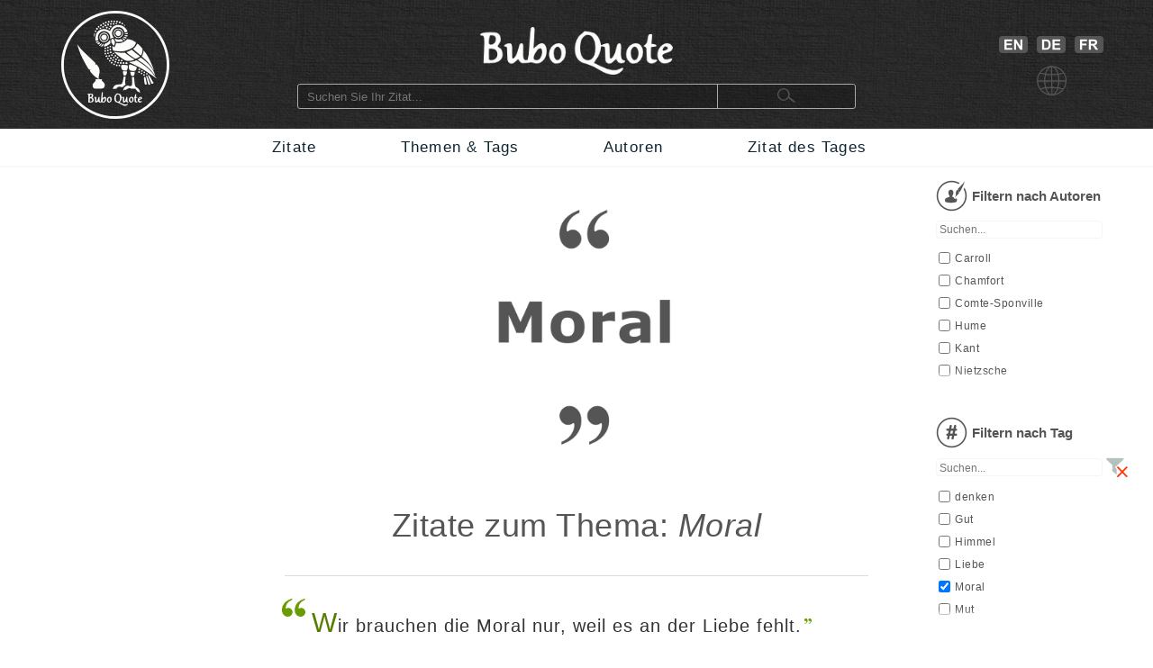

--- FILE ---
content_type: text/html; charset=utf-8
request_url: https://www.buboquote.com/de/zitate/tag/137-moral
body_size: 7566
content:
<!DOCTYPE html>
<html lang="de">
	<head>
        <title>Zitate zum Thema: Moral</title>
                  
		
<meta http-equiv="Content-Type" content="text/html;charset=utf-8" />
<base href="https://www.buboquote.com">

<link rel="preload" href="./images/grey_background.webp" as="image">
<link href="css/styles_all_0004.min.css" rel="stylesheet">
<link href="css/styles_icons.css" rel="stylesheet">

<link rel="apple-touch-icon" sizes="180x180" href="/apple-touch-icon.png">
<link rel="icon" type="image/png" sizes="32x32" href="/favicon-32x32.png">
<link rel="icon" type="image/png" sizes="16x16" href="/favicon-16x16.png">
<link rel="manifest" href="/site.webmanifest">
<link rel="mask-icon" href="/safari-pinned-tab.svg" color="#5bbad5">
<meta name="msapplication-TileColor" content="#ffc40d">
<meta name="theme-color" content="#ffffff">
		
		<link rel="image_src" href="https://www.buboquote.com/images/logo_share.png" />
		
		<link rel="canonical" href="https://www.buboquote.com/de/zitate/tag/137-moral" />
		<link rel="alternate" hreflang="de" href="https://www.buboquote.com/de/zitate/tag/137-moral" />
<link rel="alternate" hreflang="en" href="https://www.buboquote.com/en/quotes/tag/137-morality" />
<link rel="alternate" hreflang="fr" href="https://www.buboquote.com/fr/citations/mot-cle/137-morale" />
		<link rel="alternate" hreflang="x-default" href="https://www.buboquote.com/en/quotes/tag/137-morality" />
		
		<meta property="og:title" content="Zitate zum Thema: Moral" />
		<meta property="og:type"  content="article" />
		<meta property="og:description" content="Zitate zum Thema: Moral. Finden Sie die besten Sprueche, Aphorismen und Zitate zum Thema: Moral" />
		<meta property="og:image" content="https://www.buboquote.com/images/logo_share.png"/>
		<meta property="og:url" content="https://www.buboquote.com/de/zitate/tag/137-moral"/>
		<meta property="og:locale" content="de_DE"><meta property="og:locale:alternate" content="en_GB"><meta property="og:locale:alternate" content="fr_FR">		
        <meta name="description" content="Zitate zum Thema: Moral. Finden Sie die besten Sprueche, Aphorismen und Zitate zum Thema: Moral">
        <meta name="keywords" content="Zitat, Maxime, Aphorismus, Sprichwort, Moral, Übersetzung, Englisch, Französisch, Deutsch">
        <meta name="viewport" content="width=device-width, initial-scale=1.0">
        
        <script async src="script/TextHighlight.min.js"></script>
		<script async src="script/List.js"></script>
        
		<script>  
            history.replaceState(null, null, "https://www.buboquote.com/de/zitate/tag/137-moral");
        </script> 
 
	</head>	

	<body  >

        <script>
  (function(i,s,o,g,r,a,m){i['GoogleAnalyticsObject']=r;i[r]=i[r]||function(){
  (i[r].q=i[r].q||[]).push(arguments)},i[r].l=1*new Date();a=s.createElement(o),
  m=s.getElementsByTagName(o)[0];a.async=1;a.src=g;m.parentNode.insertBefore(a,m)
  })(window,document,'script','https://www.google-analytics.com/analytics.js','ga');

  ga('create', 'UA-80776616-1', 'auto');
  ga('set', 'anonymizeIp', true);
  ga('send', 'pageview');

</script>
        <!-- HEADER  -->
		<div class="header" style="background-image: url(./images/grey_background.webp); background-repeat:repeat; background-size: 400px 400px;">		
	<div class="container" style="min-height:143px;">
		<!-- COLUMN1  -->
		<div class="col1" >
			<a href="https://www.buboquote.com/de/index?clear_all_filters=1"><img src="images/logo.png" height="120" width="120" style="margin-top:12px; display: block; margin-left: auto; margin-right: auto; "  alt="Home" title="Home"></a>
		</div><!-- END COLUMN1  -->
		
		<!-- COLUMN2  -->
		<div class="col2">
			 	
			<img src="images/logo_text.png" alt="logo" height="53" width="214" style="margin-top: 30px; margin-bottom: 10px;display: block; margin-left: auto; margin-right: auto;">
			<form class="main_search"  action="https://www.buboquote.com/de/index" method="post">
				<input class="main_search" type="search"  placeholder="Suchen Sie Ihr Zitat... " name="search_value" required>
				<button type="submit" style="height:26px;font-size:12px;"> <img class="glass_icon" src="./images/small_glass.webp" width="20" height="16" style="" alt="Suchen..."> </button>
			</form>
			
		</div><!-- END COLUMN2  -->
		
		<!-- COLUMN3  -->
		<div class="col3" id="hc3" style="min-height:30px;">
			
			   
			<div style=" margin-top: 30px; display: flex; justify-content: center;">

				<a href="https://www.buboquote.com/en/quotes/tag/137-morality"><img width="32" height ="19" style=" margin: 10px 5px 0px 10px;" title="Englisch" alt="Englisch" src="images/icon_flag_gb.png"></a>
				<a href="https://www.buboquote.com/de/zitate/tag/137-moral"><img width="32" height ="19" style=" margin: 10px 5px 0px 5px;" title="Deutsch" alt="Deutsch" src="images/icon_flag_de.png"></a>
				<a href="https://www.buboquote.com/fr/citations/mot-cle/137-morale"><img width="32" height ="19" style=" margin: 10px 5px 0px 5px;" title="Französisch" alt="Französisch"  src="images/icon_flag_fr.png"></a>
			</div>
			<div style=" margin-top: 10px; display: flex; justify-content: center;">
				<img width="33" height ="33" title="Sprache" alt="Sprache" style="margin-left:5px" src="images/change_languages.png">
			</div>
		</div><!-- END COLUMN3  -->
	</div>
</div>                
        <!-- NAVBAR + HAM-NAVBAR -->
		
        <!-- NAVBAR -->
		<div class="nav-bar">
			<div class="container">
				<ul class="nav">
					<li><a href="https://www.buboquote.com/de/index?clear_all_filters=1" > Zitate </a></li>
					<li><a href="https://www.buboquote.com/de/suche-nach-tag">Themen & Tags </a></li>
                    <li><a href="https://www.buboquote.com/de/suche-nach-autor"> Autoren </a></li>
					<li><a href="https://www.buboquote.com/de/zitat-des-tages"> Zitat des Tages </a></li>
				</ul>
			</div>
		</div>

        <!-- NAVBAR -->
<link href="css/ham-nav_0001.css" rel="stylesheet">
<nav class="sticky">
    <div class="mobile_navbar">
        <div class="mobile_container nav-container">
            <input class="checkbox" type="checkbox" name="m" id="ham-menu" />
            <div class="h-lines">
                <span class="line line1"></span>
                <span class="line line2"></span>
                <span class="line line3"></span>
            </div>
            <div class="quote_link"><a href="https://www.buboquote.com/de/index?clear_all_filters=1">Zitate</a>
            </div>
            
        <div class="menu_icon_container">
            <a href="https://www.buboquote.com/de/suche-nach-tag">
                <img src="./images/icon_tag_small.webp" width="33" height="33" style="float:left;padding-top: 11px;padding-left: 7px;padding-right: 7px;" alt="Tag">
            </a>
            <a href="https://www.buboquote.com/de/suche-nach-autor">
                <img src="./images/icon_author_small.webp" width="33" height="33" style="float:left;padding-top: 11px;padding-left: 7px;padding-right: 7px;" alt="Autor">
            </a>
        </div>
            <div class="menu-items">
            <ul class="nav-list">
                <li><a href="https://www.buboquote.com/de/index?clear_all_filters=1">Zitate</a></li>

                <li><a href="https://www.buboquote.com/de/suche-nach-tag">Themen & Tags</a></li>
                <li><a href="https://www.buboquote.com/de/suche-nach-autor">Autoren</a></li>
                <li><a href="https://www.buboquote.com/de/zitat-des-tages">Zitat des Tages</a></li>
                <li><a href="https://www.buboquote.com/de/zitat-des-tages-abonnieren">Abonnieren</a></li>
                <li>
                <a href="https://www.buboquote.com/en/quotes/tag/137-morality"><img width="32" height ="19" style=" margin: 10px 5px 0px 10px;" title="Englisch" alt="Englisch" src="images/icon_flag_gb.png"></a>
                <a href="https://www.buboquote.com/de/zitate/tag/137-moral"><img width="32" height ="19" style=" margin: 10px 5px 0px 5px;" title="Deutsch" alt="Deutsch" src="images/icon_flag_de.png"></a>
				<a href="https://www.buboquote.com/fr/citations/mot-cle/137-morale"><img width="32" height ="19" style=" margin: 10px 5px 0px 5px;" title="Französisch" alt="Französisch"  src="images/icon_flag_fr.png"></a>
            </li>

            <li style="font-size:0.8rem;">
                <a class="small-links" href="https://www.buboquote.com/de/ueber-uns">Über uns</a><br>
                <a class="small-links" href="https://www.buboquote.com/de/kontakt">Kontakt</a><br>
                <a class="small-links" href="https://www.buboquote.com/de/abmelden">Abmelden</a>
            </li>

                <li>
                <hr>
                <form class="nav_search"  action="https://www.buboquote.com/de/index" method="post">
                <input class="nav_search" type="search"  placeholder="Suchen Sie Ihr Zitat... " name="search_value" required>
				<button type="submit" style="height:26px;font-size:12px;"> <img class="glass_icon" src="./images/small_glass.webp" width="20" height="16" style="" alt="Suchen...">  </button>
			    </form>
                </li>
</ul>
            </div>
        </div>
    </div>
</nav> 
 
        
        
        <!-- CONTENT  -->
		<div class="content">
			<div class="container">
				
                <!-- COLUMN1  -->
                <div class="col1">
					

														
					
					
                            

                    
                                        
                                    
                    
				</div><!-- END COLUMN1  -->
                
                <!-- COLUMN2 -->
				<div class="col2" id="textHighlightArea">


<img src="images/tag_images/zitate-zum-thema-moral.jpg" class="quote_image1" alt="Zitate zum Thema: Moral" title="Zitate zum Thema: Moral"><br><br><br>                                                     
                
                <h1 class="page-header text-center" style="margin-bottom: 5px; color: #555;">Zitate zum Thema: <i>Moral</i></h1>      			

                   
                    <br>

                     <!--  OUTPUT QUOTES  -->
                    <hr class="sep"/><br><div style="margin-left:30px;margin-top:0px;"><div class="openQuote"></div><span class="quote_text"><a href="https://www.buboquote.com/de/zitat/5026-comte-sponville-wir-brauchen-die-moral-nur-weil-es-an-der-liebe-fehlt" class="class_quote_link"><q><span class="initial">W</span>ir brauchen die Moral nur, weil es an der Liebe fehlt.</q></a></span><br><span class="author"><a href="https://www.buboquote.com/de/autor/197-comte-sponville" class="class_author_link">André Comte-Sponville</a>&nbsp;/&nbsp;<div class="icon_small globus"></div></span></div><ul class="tags_simple"><li><a href="https://www.buboquote.com/de/zitate/tag/2-liebe" >Liebe</a></li><li><a href="https://www.buboquote.com/de/zitate/tag/137-moral" >Moral</a></li></ul><div style="display:table;width:100%;float: right;padding-top:20px; padding-bottom:10px;">
        <div style="display:table-row;width:100%;">
           <div style="display:table-cell;width:6%;">
           </div>  
            <div style="display:table-cell;width:89%;">
            <div style="width:105px;margin: 0 auto;display:flex;">
		
            <a target="_blank" title="Teilen auf Facebook" href="https://www.facebook.com/sharer/sharer.php?u=https://www.buboquote.com/de/zitat/5026-comte-sponville-wir-brauchen-die-moral-nur-weil-es-an-der-liebe-fehlt"><div class="icon_share fb"></div></a>
            <a target="_blank" title="per E-Mail teilen" href="mailto:?subject=Zitat&amp;body=https://www.buboquote.com/de/zitat/5026-comte-sponville-wir-brauchen-die-moral-nur-weil-es-an-der-liebe-fehlt"><div class="icon_share mailto"></div></a>
            <a target="_blank" title="Teilen auf LinkedIn" href="https://www.linkedin.com/shareArticle?mini=true&url=https://www.buboquote.com/de/zitat/5026-comte-sponville-wir-brauchen-die-moral-nur-weil-es-an-der-liebe-fehlt&title=&summary=&source="><div class="icon_share lnkdn"></div></a></div>
                        
</div> 
                
<div style="display:table-cell;width:5%;">
                </div>  
                </div>
                </div><br><br><br><a href="https://www.buboquote.com/de/zitat/5026-comte-sponville-wir-brauchen-die-moral-nur-weil-es-an-der-liebe-fehlt"><img src="./images/quote_images/comte-sponville-wir-brauchen-die-moral-nur-weil-es-an-der-liebe-fehlt.jpg" class="quote_image1" loading="lazy" alt="Wir brauchen die Moral nur, weil es an der Liebe fehlt." title="Zitat von André Comte-Sponville - Wir brauchen die Moral nur"></a><br><br><a href="https://www.buboquote.com/de/zitat/5026-comte-sponville-wir-brauchen-die-moral-nur-weil-es-an-der-liebe-fehlt" title="Zitat ansehen"><div class="arrow1"></div></a><br><hr class="sep"/><br><div style="margin-left:30px;margin-top:0px;"><div class="openQuote"></div><span class="quote_text"><a href="https://www.buboquote.com/de/zitat/7540-kant-zwei-dinge-erfullen-das-gemut-mit-immer-neuer-und-zunehmender-bewunderung-und-ehrfurcht" class="class_quote_link"><q><span class="initial">Z</span>wei Dinge erfüllen das Gemüt mit immer neuer und zunehmender Bewunderung und Ehrfurcht, je öfter und anhaltender sich das Nachdenken damit beschäftigt: Der bestirnte Himmel über mir und das moralische Gesetz in mir.</q></a></span><br><span class="author"><a href="https://www.buboquote.com/de/autor/10-kant" class="class_author_link">Immanuel Kant</a> - <a href="https://www.buboquote.com/de/autor/10-kant?&amp;source_id%5B%5D=432" class="class_author_link">Kritik der praktischen Vernunft</a>&nbsp;/&nbsp;<div class="icon_small globus"></div></span></div><ul class="tags_simple"><li><a href="https://www.buboquote.com/de/zitate/tag/19-himmel" >Himmel</a></li><li><a href="https://www.buboquote.com/de/zitate/tag/137-moral" >Moral</a></li><li><a href="https://www.buboquote.com/de/zitate/tag/24-sternen" >Sternen</a></li></ul><div style="display:table;width:100%;float: right;padding-top:20px; padding-bottom:10px;">
        <div style="display:table-row;width:100%;">
           <div style="display:table-cell;width:6%;">
           </div>  
            <div style="display:table-cell;width:89%;">
            <div style="width:105px;margin: 0 auto;display:flex;">
		
            <a target="_blank" title="Teilen auf Facebook" href="https://www.facebook.com/sharer/sharer.php?u=https://www.buboquote.com/de/zitat/7540-kant-zwei-dinge-erfullen-das-gemut-mit-immer-neuer-und-zunehmender-bewunderung-und-ehrfurcht"><div class="icon_share fb"></div></a>
            <a target="_blank" title="per E-Mail teilen" href="mailto:?subject=Zitat&amp;body=https://www.buboquote.com/de/zitat/7540-kant-zwei-dinge-erfullen-das-gemut-mit-immer-neuer-und-zunehmender-bewunderung-und-ehrfurcht"><div class="icon_share mailto"></div></a>
            <a target="_blank" title="Teilen auf LinkedIn" href="https://www.linkedin.com/shareArticle?mini=true&url=https://www.buboquote.com/de/zitat/7540-kant-zwei-dinge-erfullen-das-gemut-mit-immer-neuer-und-zunehmender-bewunderung-und-ehrfurcht&title=&summary=&source="><div class="icon_share lnkdn"></div></a></div>
                        
</div> 
                
<div style="display:table-cell;width:5%;">
                </div>  
                </div>
                </div><br><br><br><a href="https://www.buboquote.com/de/zitat/7540-kant-zwei-dinge-erfullen-das-gemut-mit-immer-neuer-und-zunehmender-bewunderung-und-ehrfurcht" title="Zitat ansehen"><div class="arrow1"></div></a><br><hr class="sep"/><br><div style="margin-left:30px;margin-top:0px;"><div class="openQuote"></div><span class="quote_text"><a href="https://www.buboquote.com/de/zitat/16599-chamfort-geniesen-und-geniesen-lassen-ohne-sich-oder-noch-sonst-jemandem-zu-schaden-das-ist-denke" class="class_quote_link"><q><span class="initial">G</span>enießen und genießen lassen, ohne sich oder noch sonst jemandem zu schaden – das ist, denke ich, die ganze Moral.</q></a></span><br><span class="author"><a href="https://www.buboquote.com/de/autor/107-chamfort" class="class_author_link">Nicolas Chamfort</a> - <a href="https://www.buboquote.com/de/autor/107-chamfort?&amp;source_id%5B%5D=72" class="class_author_link">Maximes et pensées</a>&nbsp;/&nbsp;<div class="icon_small globus"></div></span></div><ul class="tags_simple"><li><a href="https://www.buboquote.com/de/zitate/tag/137-moral" >Moral</a></li></ul><div style="display:table;width:100%;float: right;padding-top:20px; padding-bottom:10px;">
        <div style="display:table-row;width:100%;">
           <div style="display:table-cell;width:6%;">
           </div>  
            <div style="display:table-cell;width:89%;">
            <div style="width:105px;margin: 0 auto;display:flex;">
		
            <a target="_blank" title="Teilen auf Facebook" href="https://www.facebook.com/sharer/sharer.php?u=https://www.buboquote.com/de/zitat/16599-chamfort-geniesen-und-geniesen-lassen-ohne-sich-oder-noch-sonst-jemandem-zu-schaden-das-ist-denke"><div class="icon_share fb"></div></a>
            <a target="_blank" title="per E-Mail teilen" href="mailto:?subject=Zitat&amp;body=https://www.buboquote.com/de/zitat/16599-chamfort-geniesen-und-geniesen-lassen-ohne-sich-oder-noch-sonst-jemandem-zu-schaden-das-ist-denke"><div class="icon_share mailto"></div></a>
            <a target="_blank" title="Teilen auf LinkedIn" href="https://www.linkedin.com/shareArticle?mini=true&url=https://www.buboquote.com/de/zitat/16599-chamfort-geniesen-und-geniesen-lassen-ohne-sich-oder-noch-sonst-jemandem-zu-schaden-das-ist-denke&title=&summary=&source="><div class="icon_share lnkdn"></div></a></div>
                        
</div> 
                
<div style="display:table-cell;width:5%;">
                </div>  
                </div>
                </div><br><br><br><a href="https://www.buboquote.com/de/zitat/16599-chamfort-geniesen-und-geniesen-lassen-ohne-sich-oder-noch-sonst-jemandem-zu-schaden-das-ist-denke" title="Zitat ansehen"><div class="arrow1"></div></a><br><hr class="sep"/><br><div style="margin-left:30px;margin-top:0px;"><div class="openQuote"></div><span class="quote_text"><a href="https://www.buboquote.com/de/zitat/3499-pascal-unsere-ganze-wurde-besteht-demnach-in-der-fahigkeit-zu-denken-von-da-aus-mussen-wir-gehen" class="class_quote_link"><q><span class="initial">U</span>nsere ganze Würde besteht demnach in der Fähigkeit zu denken. Von da aus müssen wir gehen und nicht von Raum und Zeit, die wir doch niemals ausfüllen könnten. Arbeiten wir also daran, richtig zu denken: Das ist das Prinzip der Moral.</q></a></span><br><span class="author"><a href="https://www.buboquote.com/de/autor/6-pascal" class="class_author_link">Blaise Pascal</a> - <a href="https://www.buboquote.com/de/autor/6-pascal?&amp;source_id%5B%5D=6" class="class_author_link">Pensées</a>&nbsp;/&nbsp;<div class="icon_small globus"></div></span></div><ul class="tags_simple"><li><a href="https://www.buboquote.com/de/zitate/tag/22-denken" >denken</a></li><li><a href="https://www.buboquote.com/de/zitate/tag/137-moral" >Moral</a></li><li><a href="./de/index?source_id%5B%5D=checked&amp;author_id%5B%5D=checked&amp;tag_id%5B%5D=268&amp;search_value=" >Prinzip</a></li><li><a href="https://www.buboquote.com/de/zitate/tag/179-raum" >Raum</a></li><li><a href="https://www.buboquote.com/de/zitate/tag/201-wuerde" >Würde</a></li><li><a href="https://www.buboquote.com/de/zitate/tag/44-zeit" >Zeit</a></li></ul><div style="display:table;width:100%;float: right;padding-top:20px; padding-bottom:10px;">
        <div style="display:table-row;width:100%;">
           <div style="display:table-cell;width:6%;">
           </div>  
            <div style="display:table-cell;width:89%;">
            <div style="width:105px;margin: 0 auto;display:flex;">
		
            <a target="_blank" title="Teilen auf Facebook" href="https://www.facebook.com/sharer/sharer.php?u=https://www.buboquote.com/de/zitat/3499-pascal-unsere-ganze-wurde-besteht-demnach-in-der-fahigkeit-zu-denken-von-da-aus-mussen-wir-gehen"><div class="icon_share fb"></div></a>
            <a target="_blank" title="per E-Mail teilen" href="mailto:?subject=Zitat&amp;body=https://www.buboquote.com/de/zitat/3499-pascal-unsere-ganze-wurde-besteht-demnach-in-der-fahigkeit-zu-denken-von-da-aus-mussen-wir-gehen"><div class="icon_share mailto"></div></a>
            <a target="_blank" title="Teilen auf LinkedIn" href="https://www.linkedin.com/shareArticle?mini=true&url=https://www.buboquote.com/de/zitat/3499-pascal-unsere-ganze-wurde-besteht-demnach-in-der-fahigkeit-zu-denken-von-da-aus-mussen-wir-gehen&title=&summary=&source="><div class="icon_share lnkdn"></div></a></div>
                        
</div> 
                
<div style="display:table-cell;width:5%;">
                </div>  
                </div>
                </div><br><br><br><a href="https://www.buboquote.com/de/zitat/3499-pascal-unsere-ganze-wurde-besteht-demnach-in-der-fahigkeit-zu-denken-von-da-aus-mussen-wir-gehen" title="Zitat ansehen"><div class="arrow1"></div></a><br><hr class="sep"/><br><div style="margin-left:30px;margin-top:0px;"><div class="openQuote"></div><span class="quote_text"><a href="https://www.buboquote.com/de/zitat/47-carroll-alles-hat-eine-moral-wenn-man-sie-nur-finden-kann" class="class_quote_link"><q><span class="initial">A</span>lles hat eine Moral, wenn man sie nur finden kann.</q></a></span><br><span class="author"><a href="https://www.buboquote.com/de/autor/12-carroll" class="class_author_link">Lewis Carroll</a> - <a href="https://www.buboquote.com/de/autor/12-carroll?&amp;source_id%5B%5D=15" class="class_author_link">Alice im Wunderland</a>&nbsp;/&nbsp;<div class="icon_small globus"></div></span></div><ul class="tags_simple"><li><a href="https://www.buboquote.com/de/zitate/tag/137-moral" >Moral</a></li></ul><div style="display:table;width:100%;float: right;padding-top:20px; padding-bottom:10px;">
        <div style="display:table-row;width:100%;">
           <div style="display:table-cell;width:6%;">
           </div>  
            <div style="display:table-cell;width:89%;">
            <div style="width:105px;margin: 0 auto;display:flex;">
		
            <a target="_blank" title="Teilen auf Facebook" href="https://www.facebook.com/sharer/sharer.php?u=https://www.buboquote.com/de/zitat/47-carroll-alles-hat-eine-moral-wenn-man-sie-nur-finden-kann"><div class="icon_share fb"></div></a>
            <a target="_blank" title="per E-Mail teilen" href="mailto:?subject=Zitat&amp;body=https://www.buboquote.com/de/zitat/47-carroll-alles-hat-eine-moral-wenn-man-sie-nur-finden-kann"><div class="icon_share mailto"></div></a>
            <a target="_blank" title="Teilen auf LinkedIn" href="https://www.linkedin.com/shareArticle?mini=true&url=https://www.buboquote.com/de/zitat/47-carroll-alles-hat-eine-moral-wenn-man-sie-nur-finden-kann&title=&summary=&source="><div class="icon_share lnkdn"></div></a></div>
                        
</div> 
                
<div style="display:table-cell;width:5%;">
                </div>  
                </div>
                </div><br><br><br><a href="https://www.buboquote.com/de/zitat/47-carroll-alles-hat-eine-moral-wenn-man-sie-nur-finden-kann" title="Zitat ansehen"><div class="arrow1"></div></a><br><hr class="sep"/><br><div style="margin-left:30px;margin-top:0px;"><div class="openQuote"></div><span class="quote_text"><a href="https://www.buboquote.com/de/zitat/11505-kant-in-moralischen-eigenschaften-ist-wahre-tugend-allein-erhaben" class="class_quote_link"><q><span class="initial">I</span>n moralischen Eigenschaften ist wahre Tugend allein erhaben.</q></a></span><br><span class="author"><a href="https://www.buboquote.com/de/autor/10-kant" class="class_author_link">Immanuel Kant</a>&nbsp;/&nbsp;<div class="icon_small globus"></div></span></div><ul class="tags_simple"><li><a href="https://www.buboquote.com/de/zitate/tag/137-moral" >Moral</a></li><li><a href="https://www.buboquote.com/de/zitate/tag/91-tugend" >Tugend</a></li></ul><div style="display:table;width:100%;float: right;padding-top:20px; padding-bottom:10px;">
        <div style="display:table-row;width:100%;">
           <div style="display:table-cell;width:6%;">
           </div>  
            <div style="display:table-cell;width:89%;">
            <div style="width:105px;margin: 0 auto;display:flex;">
		
            <a target="_blank" title="Teilen auf Facebook" href="https://www.facebook.com/sharer/sharer.php?u=https://www.buboquote.com/de/zitat/11505-kant-in-moralischen-eigenschaften-ist-wahre-tugend-allein-erhaben"><div class="icon_share fb"></div></a>
            <a target="_blank" title="per E-Mail teilen" href="mailto:?subject=Zitat&amp;body=https://www.buboquote.com/de/zitat/11505-kant-in-moralischen-eigenschaften-ist-wahre-tugend-allein-erhaben"><div class="icon_share mailto"></div></a>
            <a target="_blank" title="Teilen auf LinkedIn" href="https://www.linkedin.com/shareArticle?mini=true&url=https://www.buboquote.com/de/zitat/11505-kant-in-moralischen-eigenschaften-ist-wahre-tugend-allein-erhaben&title=&summary=&source="><div class="icon_share lnkdn"></div></a></div>
                        
</div> 
                
<div style="display:table-cell;width:5%;">
                </div>  
                </div>
                </div><br><br><br><a href="https://www.buboquote.com/de/zitat/11505-kant-in-moralischen-eigenschaften-ist-wahre-tugend-allein-erhaben" title="Zitat ansehen"><div class="arrow1"></div></a><br><hr class="sep"/><br><div style="margin-left:30px;margin-top:0px;"><div class="openQuote"></div><span class="quote_text"><a href="https://www.buboquote.com/de/zitat/1957-twain-es-ist-sonderbar-sonderbar-dass-in-der-welt-physischer-mut-so-weit-verbreitet-und" class="class_quote_link"><q><span class="initial">E</span>s ist sonderbar – sonderbar, dass in der Welt physischer Mut so weit verbreitet und moralischer Mut so selten ist.</q></a></span><br><span class="author"><a href="https://www.buboquote.com/de/autor/103-twain" class="class_author_link">Mark Twain</a>&nbsp;/&nbsp;<div class="icon_small globus"></div></span></div><ul class="tags_simple"><li><a href="https://www.buboquote.com/de/zitate/tag/137-moral" >Moral</a></li><li><a href="https://www.buboquote.com/de/zitate/tag/23-mut" >Mut</a></li></ul><div style="display:table;width:100%;float: right;padding-top:20px; padding-bottom:10px;">
        <div style="display:table-row;width:100%;">
           <div style="display:table-cell;width:6%;">
           </div>  
            <div style="display:table-cell;width:89%;">
            <div style="width:105px;margin: 0 auto;display:flex;">
		
            <a target="_blank" title="Teilen auf Facebook" href="https://www.facebook.com/sharer/sharer.php?u=https://www.buboquote.com/de/zitat/1957-twain-es-ist-sonderbar-sonderbar-dass-in-der-welt-physischer-mut-so-weit-verbreitet-und"><div class="icon_share fb"></div></a>
            <a target="_blank" title="per E-Mail teilen" href="mailto:?subject=Zitat&amp;body=https://www.buboquote.com/de/zitat/1957-twain-es-ist-sonderbar-sonderbar-dass-in-der-welt-physischer-mut-so-weit-verbreitet-und"><div class="icon_share mailto"></div></a>
            <a target="_blank" title="Teilen auf LinkedIn" href="https://www.linkedin.com/shareArticle?mini=true&url=https://www.buboquote.com/de/zitat/1957-twain-es-ist-sonderbar-sonderbar-dass-in-der-welt-physischer-mut-so-weit-verbreitet-und&title=&summary=&source="><div class="icon_share lnkdn"></div></a></div>
                        
</div> 
                
<div style="display:table-cell;width:5%;">
                </div>  
                </div>
                </div><br><br><br><a href="https://www.buboquote.com/de/zitat/1957-twain-es-ist-sonderbar-sonderbar-dass-in-der-welt-physischer-mut-so-weit-verbreitet-und" title="Zitat ansehen"><div class="arrow1"></div></a><br><hr class="sep"/><br><div style="margin-left:30px;margin-top:0px;"><div class="openQuote"></div><span class="quote_text"><a href="https://www.buboquote.com/de/zitat/18699-nietzsche-es-gibt-vielleicht-jetzt-kein-besser-geglaubtes-vorurteil-als-dies-dass-man-wisse-was" class="class_quote_link"><q><span class="initial">E</span>s gibt vielleicht jetzt kein besser geglaubtes Vorurteil als dies: dass man wisse, was eigentlich das Moralische ausmache.</q></a></span><br><span class="author"><a href="https://www.buboquote.com/de/autor/2-nietzsche" class="class_author_link">Friedrich Wilhelm Nietzsche</a> - <a href="https://www.buboquote.com/de/autor/2-nietzsche?&amp;source_id%5B%5D=19" class="class_author_link">Morgenröte. Gedanken über die moralischen Vorurteile</a>&nbsp;/&nbsp;<div class="icon_small globus"></div></span></div><ul class="tags_simple"><li><a href="https://www.buboquote.com/de/zitate/tag/137-moral" >Moral</a></li><li><a href="https://www.buboquote.com/de/zitate/tag/89-vorurteil" >Vorurteil</a></li><li><a href="https://www.buboquote.com/de/zitate/tag/25-wissen" >wissen</a></li></ul><div style="display:table;width:100%;float: right;padding-top:20px; padding-bottom:10px;">
        <div style="display:table-row;width:100%;">
           <div style="display:table-cell;width:6%;">
           </div>  
            <div style="display:table-cell;width:89%;">
            <div style="width:105px;margin: 0 auto;display:flex;">
		
            <a target="_blank" title="Teilen auf Facebook" href="https://www.facebook.com/sharer/sharer.php?u=https://www.buboquote.com/de/zitat/18699-nietzsche-es-gibt-vielleicht-jetzt-kein-besser-geglaubtes-vorurteil-als-dies-dass-man-wisse-was"><div class="icon_share fb"></div></a>
            <a target="_blank" title="per E-Mail teilen" href="mailto:?subject=Zitat&amp;body=https://www.buboquote.com/de/zitat/18699-nietzsche-es-gibt-vielleicht-jetzt-kein-besser-geglaubtes-vorurteil-als-dies-dass-man-wisse-was"><div class="icon_share mailto"></div></a>
            <a target="_blank" title="Teilen auf LinkedIn" href="https://www.linkedin.com/shareArticle?mini=true&url=https://www.buboquote.com/de/zitat/18699-nietzsche-es-gibt-vielleicht-jetzt-kein-besser-geglaubtes-vorurteil-als-dies-dass-man-wisse-was&title=&summary=&source="><div class="icon_share lnkdn"></div></a></div>
                        
</div> 
                
<div style="display:table-cell;width:5%;">
                </div>  
                </div>
                </div><br><br><br><a href="https://www.buboquote.com/de/zitat/18699-nietzsche-es-gibt-vielleicht-jetzt-kein-besser-geglaubtes-vorurteil-als-dies-dass-man-wisse-was" title="Zitat ansehen"><div class="arrow1"></div></a><br><hr class="sep"/><br><div style="margin-left:30px;margin-top:0px;"><div class="openQuote"></div><span class="quote_text"><a href="https://www.buboquote.com/de/zitat/10841-hume-der-begriff-der-moral-schliest-ein-allen-menschen-gemeinsames-gefuhl-ein-das-denselben" class="class_quote_link"><q><span class="initial">D</span>er Begriff der Moral schließt ein allen Menschen gemeinsames Gefühl ein, das denselben Gegenstand der allgemeinen Zustimmung empfiehlt; und das alle oder die meisten Menschen veranlasst, sich davon die gleiche Meinung zu bilden oder darüber dieselbe Entscheidung zu treffen.</q></a></span><br><span class="author"><a href="https://www.buboquote.com/de/autor/181-hume" class="class_author_link">David Hume</a></span></div><ul class="tags_simple"><li><a href="https://www.buboquote.com/de/zitate/tag/137-moral" >Moral</a></li></ul><div style="display:table;width:100%;float: right;padding-top:20px; padding-bottom:10px;">
        <div style="display:table-row;width:100%;">
           <div style="display:table-cell;width:6%;">
           </div>  
            <div style="display:table-cell;width:89%;">
            <div style="width:105px;margin: 0 auto;display:flex;">
		
            <a target="_blank" title="Teilen auf Facebook" href="https://www.facebook.com/sharer/sharer.php?u=https://www.buboquote.com/de/zitat/10841-hume-der-begriff-der-moral-schliest-ein-allen-menschen-gemeinsames-gefuhl-ein-das-denselben"><div class="icon_share fb"></div></a>
            <a target="_blank" title="per E-Mail teilen" href="mailto:?subject=Zitat&amp;body=https://www.buboquote.com/de/zitat/10841-hume-der-begriff-der-moral-schliest-ein-allen-menschen-gemeinsames-gefuhl-ein-das-denselben"><div class="icon_share mailto"></div></a>
            <a target="_blank" title="Teilen auf LinkedIn" href="https://www.linkedin.com/shareArticle?mini=true&url=https://www.buboquote.com/de/zitat/10841-hume-der-begriff-der-moral-schliest-ein-allen-menschen-gemeinsames-gefuhl-ein-das-denselben&title=&summary=&source="><div class="icon_share lnkdn"></div></a></div>
                        
</div> 
                
<div style="display:table-cell;width:5%;">
                </div>  
                </div>
                </div><br><br><br><a href="https://www.buboquote.com/de/zitat/10841-hume-der-begriff-der-moral-schliest-ein-allen-menschen-gemeinsames-gefuhl-ein-das-denselben" title="Zitat ansehen"><div class="arrow1"></div></a><br><hr class="sep"/><br><div style="margin-left:30px;margin-top:0px;"><div class="openQuote"></div><span class="quote_text"><a href="https://www.buboquote.com/de/zitat/5140-schopenhauer-da-ergiebt-sich-das-moral-predigen-leicht-moral-begrunden-schwer-ist" class="class_quote_link"><q><span class="initial">D</span>a ergiebt sich, daß Moral-Predigen leicht, Moral-Begründen schwer ist.</q></a></span><br><span class="author"><a href="https://www.buboquote.com/de/autor/32-schopenhauer" class="class_author_link">Arthur Schopenhauer</a> - <a href="https://www.buboquote.com/de/autor/32-schopenhauer?&amp;source_id%5B%5D=164" class="class_author_link">Ueber den Willen in der Natur</a></span></div><ul class="tags_simple"><li><a href="https://www.buboquote.com/de/zitate/tag/137-moral" >Moral</a></li></ul><div style="display:table;width:100%;float: right;padding-top:20px; padding-bottom:10px;">
        <div style="display:table-row;width:100%;">
           <div style="display:table-cell;width:6%;">
           </div>  
            <div style="display:table-cell;width:89%;">
            <div style="width:105px;margin: 0 auto;display:flex;">
		
            <a target="_blank" title="Teilen auf Facebook" href="https://www.facebook.com/sharer/sharer.php?u=https://www.buboquote.com/de/zitat/5140-schopenhauer-da-ergiebt-sich-das-moral-predigen-leicht-moral-begrunden-schwer-ist"><div class="icon_share fb"></div></a>
            <a target="_blank" title="per E-Mail teilen" href="mailto:?subject=Zitat&amp;body=https://www.buboquote.com/de/zitat/5140-schopenhauer-da-ergiebt-sich-das-moral-predigen-leicht-moral-begrunden-schwer-ist"><div class="icon_share mailto"></div></a>
            <a target="_blank" title="Teilen auf LinkedIn" href="https://www.linkedin.com/shareArticle?mini=true&url=https://www.buboquote.com/de/zitat/5140-schopenhauer-da-ergiebt-sich-das-moral-predigen-leicht-moral-begrunden-schwer-ist&title=&summary=&source="><div class="icon_share lnkdn"></div></a></div>
                        
</div> 
                
<div style="display:table-cell;width:5%;">
                </div>  
                </div>
                </div><br><br><br><a href="https://www.buboquote.com/de/zitat/5140-schopenhauer-da-ergiebt-sich-das-moral-predigen-leicht-moral-begrunden-schwer-ist" title="Zitat ansehen"><div class="arrow1"></div></a><br><hr class="sep"/><br><div style="margin-left:30px;margin-top:0px;"><div class="openQuote"></div><span class="quote_text"><a href="https://www.buboquote.com/de/zitat/8170-kant-das-schone-ist-das-symbol-des-sittlich-guten" class="class_quote_link"><q><span class="initial">D</span>as Schöne ist das Symbol des Sittlich-Guten.</q></a></span><br><span class="author"><a href="https://www.buboquote.com/de/autor/10-kant" class="class_author_link">Immanuel Kant</a>&nbsp;/&nbsp;<div class="icon_small globus"></div></span></div><ul class="tags_simple"><li><a href="https://www.buboquote.com/de/zitate/tag/38-gut" >Gut</a></li><li><a href="https://www.buboquote.com/de/zitate/tag/137-moral" >Moral</a></li><li><a href="https://www.buboquote.com/de/zitate/tag/32-schonheit" >Schönheit</a></li><li><a href="https://www.buboquote.com/de/zitate/tag/178-symbol" >Symbol</a></li></ul><div style="display:table;width:100%;float: right;padding-top:20px; padding-bottom:10px;">
        <div style="display:table-row;width:100%;">
           <div style="display:table-cell;width:6%;">
           </div>  
            <div style="display:table-cell;width:89%;">
            <div style="width:105px;margin: 0 auto;display:flex;">
		
            <a target="_blank" title="Teilen auf Facebook" href="https://www.facebook.com/sharer/sharer.php?u=https://www.buboquote.com/de/zitat/8170-kant-das-schone-ist-das-symbol-des-sittlich-guten"><div class="icon_share fb"></div></a>
            <a target="_blank" title="per E-Mail teilen" href="mailto:?subject=Zitat&amp;body=https://www.buboquote.com/de/zitat/8170-kant-das-schone-ist-das-symbol-des-sittlich-guten"><div class="icon_share mailto"></div></a>
            <a target="_blank" title="Teilen auf LinkedIn" href="https://www.linkedin.com/shareArticle?mini=true&url=https://www.buboquote.com/de/zitat/8170-kant-das-schone-ist-das-symbol-des-sittlich-guten&title=&summary=&source="><div class="icon_share lnkdn"></div></a></div>
                        
</div> 
                
<div style="display:table-cell;width:5%;">
                </div>  
                </div>
                </div><br><br><br><a href="https://www.buboquote.com/de/zitat/8170-kant-das-schone-ist-das-symbol-des-sittlich-guten" title="Zitat ansehen"><div class="arrow1"></div></a><br><hr class="sep"/><br>                                     
					                
				</div>
                                     

                
				</div><!-- END COLUMN2  -->

                <!-- COLUMN3  -->
				<div class="col3">
                    
                        <!--  SELECT AUTHORS  -->
                        <div> <img src="images/icon_author_small.webp" width="35" height="35" style="float: left;" alt="Autor">  
                                <div class="filter_label"> Filtern nach Autoren </div>
                            </div>
                            <br>

                            <div id="authors1" style="margin-top: -10px;margin-bottom: 40px;">
                                <input class="search_in_filter" placeholder="Suchen..." />


        
                <div style="list-style-position: inside; height:155px; width: 230px; overflow: auto; display: block; overflow-x: hidden;"> 

                                    <form action="./de/index" method="post">

                                        <ul class="list">
                                            <li><label><input type="hidden" name="author_id[]" value="checked"></label></li><li><label  class="label_in_filters"><input type="checkbox" class="filter_checkbox" name="author_id[]" value="12" onChange="this.form.submit()"><span class="authors1">Carroll</span></label></li><li><label  class="label_in_filters"><input type="checkbox" class="filter_checkbox" name="author_id[]" value="107" onChange="this.form.submit()"><span class="authors1">Chamfort</span></label></li><li><label  class="label_in_filters"><input type="checkbox" class="filter_checkbox" name="author_id[]" value="197" onChange="this.form.submit()"><span class="authors1">Comte-Sponville</span></label></li><li><label  class="label_in_filters"><input type="checkbox" class="filter_checkbox" name="author_id[]" value="181" onChange="this.form.submit()"><span class="authors1">Hume</span></label></li><li><label  class="label_in_filters"><input type="checkbox" class="filter_checkbox" name="author_id[]" value="10" onChange="this.form.submit()"><span class="authors1">Kant</span></label></li><li><label  class="label_in_filters"><input type="checkbox" class="filter_checkbox" name="author_id[]" value="2" onChange="this.form.submit()"><span class="authors1">Nietzsche</span></label></li><li><label  class="label_in_filters"><input type="checkbox" class="filter_checkbox" name="author_id[]" value="6" onChange="this.form.submit()"><span class="authors1">Pascal</span></label></li><li><label  class="label_in_filters"><input type="checkbox" class="filter_checkbox" name="author_id[]" value="32" onChange="this.form.submit()"><span class="authors1">Schopenhauer</span></label></li><li><label  class="label_in_filters"><input type="checkbox" class="filter_checkbox" name="author_id[]" value="103" onChange="this.form.submit()"><span class="authors1">Twain</span></label></li>                                        </ul>

                                    </form>

                                </div>
								<div class="floue"></div>

                                <script>
                                var options = {
                                  valueNames: [ 'authors1']
                                };
                                var userList1 = new List('authors1', options);
                                </script>

                        </div>
			      
 <div id="tags" >       
                  
 <div> <img src="images/icon_tag_small.webp" alt="Tag" width="35" height="35" style="float: left;">  <div class="filter_label"> Filtern nach Tag </div></div><br>
     
 <div id="tag_filter" style="margin-top: -10px;">
      <input class="search_in_filter" placeholder="Suchen..."   />

<a href="./de/index?tag_id%5B%5D=checked" ><img src="images/icon_remove_filter.png" width="26"  onmouseover="this.src='images/icon_remove_filter_over.png';" onmouseout="this.src='images/icon_remove_filter.png';" style="vertical-align: middle; margin-right: 0px;" alt="Tag Filter löschen" title="Tag Filter löschen"></a>                <div style="list-style-position: inside; height:155px; width: 230px; overflow: auto; display: block; overflow-x: hidden;"> 
                    
            <form action="./de/index" method="post">
      <ul class="list">
        
        

          <li><label><input type="hidden" name="tag_id[]" value="checked"></label></li><li><label class="label_in_filters"><input type="checkbox" class="filter_checkbox" name="tag_id[]" value="22" onChange="this.form.submit()"><span class="tag_filter">denken</span></label></li><li><label class="label_in_filters"><input type="checkbox" class="filter_checkbox" name="tag_id[]" value="38" onChange="this.form.submit()"><span class="tag_filter">Gut</span></label></li><li><label class="label_in_filters"><input type="checkbox" class="filter_checkbox" name="tag_id[]" value="19" onChange="this.form.submit()"><span class="tag_filter">Himmel</span></label></li><li><label class="label_in_filters"><input type="checkbox" class="filter_checkbox" name="tag_id[]" value="2" onChange="this.form.submit()"><span class="tag_filter">Liebe</span></label></li><li><label class="label_in_filters"><input type="checkbox" class="filter_checkbox" name="tag_id[]" value="137" onChange="this.form.submit()" checked ><span class="tag_filter">Moral</span></label></li><li><label class="label_in_filters"><input type="checkbox" class="filter_checkbox" name="tag_id[]" value="23" onChange="this.form.submit()"><span class="tag_filter">Mut</span></label></li><li><label class="label_in_filters"><input type="checkbox" class="filter_checkbox" name="tag_id[]" value="268" onChange="this.form.submit()"><span class="tag_filter">Prinzip</span></label></li><li><label class="label_in_filters"><input type="checkbox" class="filter_checkbox" name="tag_id[]" value="179" onChange="this.form.submit()"><span class="tag_filter">Raum</span></label></li><li><label class="label_in_filters"><input type="checkbox" class="filter_checkbox" name="tag_id[]" value="32" onChange="this.form.submit()"><span class="tag_filter">Schönheit</span></label></li><li><label class="label_in_filters"><input type="checkbox" class="filter_checkbox" name="tag_id[]" value="24" onChange="this.form.submit()"><span class="tag_filter">Sternen</span></label></li><li><label class="label_in_filters"><input type="checkbox" class="filter_checkbox" name="tag_id[]" value="178" onChange="this.form.submit()"><span class="tag_filter">Symbol</span></label></li><li><label class="label_in_filters"><input type="checkbox" class="filter_checkbox" name="tag_id[]" value="91" onChange="this.form.submit()"><span class="tag_filter">Tugend</span></label></li><li><label class="label_in_filters"><input type="checkbox" class="filter_checkbox" name="tag_id[]" value="89" onChange="this.form.submit()"><span class="tag_filter">Vorurteil</span></label></li><li><label class="label_in_filters"><input type="checkbox" class="filter_checkbox" name="tag_id[]" value="25" onChange="this.form.submit()"><span class="tag_filter">wissen</span></label></li><li><label class="label_in_filters"><input type="checkbox" class="filter_checkbox" name="tag_id[]" value="201" onChange="this.form.submit()"><span class="tag_filter">Würde</span></label></li><li><label class="label_in_filters"><input type="checkbox" class="filter_checkbox" name="tag_id[]" value="44" onChange="this.form.submit()"><span class="tag_filter">Zeit</span></label></li>        
 
      </ul>
</form>
    </div>
	<div class="floue"></div>
    <script>
    var options = {
      valueNames: [ 'tag_filter']
    };
    var userList = new List('tag_filter', options);

    </script>       

       
        
</div>
     
              
	 <br><br>

        <!--  SELECT SOURCES  -->                      
        <div> <img src="images/icon_source.webp" width="35" height="35" style="float: left;" alt="Quelle">  <div class="filter_label"> Filtern nach Quellen </div></div><br>

        <div id="sources" style="margin-top: -10px;">
              <input class="search_in_filter" placeholder="Suchen..."   />


                        <div style="list-style-position: inside; height:155px; width: 230px; overflow: auto; display: block; overflow-x: hidden;"> 
     
                    <form action="./de/index" method="post">
              
                            <ul class="list">

                                <li><label><input type="hidden" name="source_id[]" value="checked"></label></li><li><div><label class="label_in_filters"><input type="checkbox" class="filter_checkbox" name="source_id[]" value="15" onChange="this.form.submit()"><span class="sources">Alice im Wunderland</span></label></div></li><li><div><label class="label_in_filters"><input type="checkbox" class="filter_checkbox" name="source_id[]" value="432" onChange="this.form.submit()"><span class="sources">Kritik der praktischen Vernunft</span></label></div></li><li><div><label class="label_in_filters"><input type="checkbox" class="filter_checkbox" name="source_id[]" value="72" onChange="this.form.submit()"><span class="sources">Maximes et pensées</span></label></div></li><li><div><label class="label_in_filters"><input type="checkbox" class="filter_checkbox" name="source_id[]" value="19" onChange="this.form.submit()"><span class="sources">Morgenröte. Gedanken über die moralischen Vorurteile</span></label></div></li><li><div><label class="label_in_filters"><input type="checkbox" class="filter_checkbox" name="source_id[]" value="0" onChange="this.form.submit()"><span class="sources">N/A</span></label></div></li><li><div><label class="label_in_filters"><input type="checkbox" class="filter_checkbox" name="source_id[]" value="6" onChange="this.form.submit()"><span class="sources">Pensées</span></label></div></li><li><div><label class="label_in_filters"><input type="checkbox" class="filter_checkbox" name="source_id[]" value="164" onChange="this.form.submit()"><span class="sources">Ueber den Willen in der Natur</span></label></div></li>
                            </ul>
                    </form>
            </div>
			<div class="floue"></div>
            <script>
            var options = {
              valueNames: [ 'sources']
            };
            var userList = new List('sources', options);
            </script>


		<br><br>

				           
                <div style="font-size:14px; line-height: 22px; width:235px;" > 
                <h2 style="font-size:14px;display:inline;"><b>&Uuml;bersetzungen:</b> Einige <b>Zitate zum Thema: <i>Moral</i> auf englisch, franz&ouml;sisch...</b> sind verf&uuml;gbar.</h2> Klicken Sie auf das &Uuml;bersetzung-Symbol.&nbsp;<div class="icon_small globus"></div>
                </div> 
        </div>  
	 	<br>
     
        </div>
                </div><!-- END COLUMN3  -->
                    
            
            <div class="center" style="position:relativ; bottom:0;">
                        
                          
                      
                </div>  

				</div><!-- END CONTAINER  -->

        <!-- FOOTER  -->
        <noscript><div style="width: 50%;margin: 0 auto;">Um den vollen Funktionsumfang dieser Webseite zu erfahren, ben&ouml;tigen Sie JavaScript.<br><br></div></noscript>
<div class="footer">
    <div class="container">
        <footer class="footer-panel">
            <div class="footer-right">
                <a target="_blank" title="Teilen auf Facebook" href="https://www.facebook.com/sharer/sharer.php?u=https%3A//www.buboquote.com/de/zitate/tag/137-moral"><img width="20" height ="20" src="images/icon_facebook.png"  alt="facebook" ></a>
                <a target="_blank" title="Teilen auf Twitter" href="https://twitter.com/home?status=https%3A//www.buboquote.com/de/zitate/tag/137-moral"><img width="20" height ="20" src="images/icon_twitter.png" alt="twitter" ></a>
                <a target="_blank" title="Teilen auf Google Plus" href="https://plus.google.com/share?url=https%3A//www.buboquote.com/de/zitate/tag/137-moral"><img width="20" height ="20" src="images/icon_google-plus.png"  alt="google plus" ></a>
                <a target="_blank" title="Teilen auf LinkedIn" href="https://www.linkedin.com/shareArticle?mini=true&url=https%3A//www.buboquote.com/de/zitate/tag/137-moral&title=Zitat"><img width="20" height ="20" src="images/icon_linkedin.png"  alt="linkedin"  ></a>
				<br><br>
						
				<a href="https://www.buboquote.com/de/zitat-des-tages-abonnieren"  style="width: 152px; height: 90px; font-size: 16px; padding-top: 0px; background-color:#33383b; margin-left: 2px; letter-spacing: 0.05em; padding: 6px;"><img width="30" height ="24" src="images/openQuote.png" alt="Zitat" style="float:left;margin-left:5px;">&nbsp;Abonnieren Sie die 'Zitat des Tages' Email</a>
            </div>
            <div class="footer-left">
                <div class="footer-link-block-container">
                    <div class="footer-link-block">
                        <b>SITE</b><br><br>
                        <p><a href="https://www.buboquote.com/de/index?clear_all_filters=1">Home</a></p>
                        <p><a href="https://www.buboquote.com/de/index?clear_all_filters=1">Zitate</a></p>
                        <p><a href="https://www.buboquote.com/de/suche-nach-tag" >Themen & Tags</a></p>
                        <p><a href="https://www.buboquote.com/de/suche-nach-autor" >Autoren</a></p>
                        <p><label for="ham-menu">Menü</label></p>
                    </div>

                    <div class="footer-link-block">
                        <b>SERVICE</b><br><br>
                        <p><a href="https://www.buboquote.com/de/zitat-des-tages">Zitat des Tages</a></p>
                        <p><a href="https://www.buboquote.com/de/zitat-des-tages-abonnieren">Abonnieren Sie die 'Zitat des Tages' Email</a></p>
                        <p><a href="https://www.buboquote.com/de/abmelden">Abmelden</a></p>
                        <a href="https://www.buboquote.com/de/frage-der-woche">Frage der Woche</a><br>                        </div>
                        
                        <div class="footer-link-block">
                            <b>ÜBER</b><br><br>
                            <p><a href="https://www.buboquote.com/de/ueber-uns" >Über uns</a></p>
                            <p><a href="https://www.buboquote.com/de/kontakt" >Kontakt</a></p>
                        </div>
                    </div>
                </div>
                <br><br><br>
                <div class="footer-copyright">
                    Buboquote &copy; 2016 - 2022
                </div>
            </footer>
        </div>
    </div>
            
	<script type="application/ld+json">
	{
	  "@context": "http://schema.org",
	  "@type": "website",
	  "url": "https://www.buboquote.com",
	  "logo": "https://www.buboquote.com/images/logo_share.png"
	}
	</script>
	<script type="application/ld+json">
	{
	"@context": "http://schema.org",
	"@type": "Organization",
	"url": "https://www.buboquote.com",
	"logo": "https://www.buboquote.com/images/logo_share.png",
	"contactPoint": {
		"@type": "ContactPoint",
		"email": "mailto:info@buboquote.com",
		"contactType": "customer support",
		"url": "https://www.buboquote.com"
		}
	}
	</script>
</body>       
       
</html>

--- FILE ---
content_type: application/javascript
request_url: https://www.buboquote.com/script/List.js
body_size: 4890
content:
!function t(e,r,n){function s(a,l){if(!r[a]){if(!e[a]){var o="function"==typeof require&&require;if(!l&&o)return o(a,!0);if(i)return i(a,!0);var u=new Error("Cannot find module '"+a+"'");throw u.code="MODULE_NOT_FOUND",u}var c=r[a]={exports:{}};e[a][0].call(c.exports,function(t){var r=e[a][1][t];return s(r?r:t)},c,c.exports,t,e,r,n)}return r[a].exports}for(var i="function"==typeof require&&require,a=0;a<n.length;a++)s(n[a]);return s}({1:[function(t,e){!function(r,n){"use strict";var s=r.document,i=t("./src/utils/get-by-class"),a=t("./src/utils/extend"),l=t("./src/utils/index-of"),o=t("./src/utils/events"),u=t("./src/utils/to-string"),c=t("./src/utils/natural-sort"),f=t("./src/utils/classes"),d=t("./src/utils/get-attribute"),h=t("./src/utils/to-array"),v=function(e,r,m){var g,p=this,y=t("./src/item")(p),C=t("./src/add-async")(p);g={start:function(){p.listClass="list",p.searchClass="search_in_filter",p.sortClass="sort",p.page=1e4,p.i=1,p.items=[],p.visibleItems=[],p.matchingItems=[],p.searched=!1,p.filtered=!1,p.searchColumns=n,p.handlers={updated:[]},p.plugins={},p.valueNames=[],p.utils={getByClass:i,extend:a,indexOf:l,events:o,toString:u,naturalSort:c,classes:f,getAttribute:d,toArray:h},p.utils.extend(p,r),p.listContainer="string"==typeof e?s.getElementById(e):e,p.listContainer&&(p.list=i(p.listContainer,p.listClass,!0),p.parse=t("./src/parse")(p),p.templater=t("./src/templater")(p),p.search=t("./src/search")(p),p.filter=t("./src/filter")(p),p.sort=t("./src/sort")(p),this.handlers(),this.items(),p.update(),this.plugins())},handlers:function(){for(var t in p.handlers)p[t]&&p.on(t,p[t])},items:function(){p.parse(p.list),m!==n&&p.add(m)},plugins:function(){for(var t=0;t<p.plugins.length;t++){var e=p.plugins[t];p[e.name]=e,e.init(p,v)}}},this.reIndex=function(){p.items=[],p.visibleItems=[],p.matchingItems=[],p.searched=!1,p.filtered=!1,p.parse(p.list)},this.toJSON=function(){for(var t=[],e=0,r=p.items.length;r>e;e++)t.push(p.items[e].values());return t},this.add=function(t,e){if(0!==t.length){if(e)return void C(t,e);var r=[],s=!1;t[0]===n&&(t=[t]);for(var i=0,a=t.length;a>i;i++){var l=null;s=p.items.length>p.page?!0:!1,l=new y(t[i],n,s),p.items.push(l),r.push(l)}return p.update(),r}},this.show=function(t,e){return this.i=t,this.page=e,p.update(),p},this.remove=function(t,e,r){for(var n=0,s=0,i=p.items.length;i>s;s++)p.items[s].values()[t]==e&&(p.templater.remove(p.items[s],r),p.items.splice(s,1),i--,s--,n++);return p.update(),n},this.get=function(t,e){for(var r=[],n=0,s=p.items.length;s>n;n++){var i=p.items[n];i.values()[t]==e&&r.push(i)}return r},this.size=function(){return p.items.length},this.clear=function(){return p.templater.clear(),p.items=[],p},this.on=function(t,e){return p.handlers[t].push(e),p},this.off=function(t,e){var r=p.handlers[t],n=l(r,e);return n>-1&&r.splice(n,1),p},this.trigger=function(t){for(var e=p.handlers[t].length;e--;)p.handlers[t][e](p);return p},this.reset={filter:function(){for(var t=p.items,e=t.length;e--;)t[e].filtered=!1;return p},search:function(){for(var t=p.items,e=t.length;e--;)t[e].found=!1;return p}},this.update=function(){var t=p.items,e=t.length;p.visibleItems=[],p.matchingItems=[],p.templater.clear();for(var r=0;e>r;r++)t[r].matching()&&p.matchingItems.length+1>=p.i&&p.visibleItems.length<p.page?(t[r].show(),p.visibleItems.push(t[r]),p.matchingItems.push(t[r])):t[r].matching()?(p.matchingItems.push(t[r]),t[r].hide()):t[r].hide();return p.trigger("updated"),p},g.start()};"function"==typeof define&&define.amd&&define(function(){return v}),e.exports=v,r.List=v}(window)},{"./src/add-async":2,"./src/filter":3,"./src/item":4,"./src/parse":5,"./src/search":6,"./src/sort":7,"./src/templater":8,"./src/utils/classes":9,"./src/utils/events":10,"./src/utils/extend":11,"./src/utils/get-attribute":12,"./src/utils/get-by-class":13,"./src/utils/index-of":14,"./src/utils/natural-sort":15,"./src/utils/to-array":16,"./src/utils/to-string":17}],2:[function(t,e){e.exports=function(t){var e=function(r,n,s){var i=r.splice(0,50);s=s||[],s=s.concat(t.add(i)),r.length>0?setTimeout(function(){e(r,n,s)},1):(t.update(),n(s))};return e}},{}],3:[function(t,e){e.exports=function(t){return t.handlers.filterStart=t.handlers.filterStart||[],t.handlers.filterComplete=t.handlers.filterComplete||[],function(e){if(t.trigger("filterStart"),t.i=1,t.reset.filter(),void 0===e)t.filtered=!1;else{t.filtered=!0;for(var r=t.items,n=0,s=r.length;s>n;n++){var i=r[n];i.filtered=e(i)?!0:!1}}return t.update(),t.trigger("filterComplete"),t.visibleItems}}},{}],4:[function(t,e){e.exports=function(t){return function(e,r,n){var s=this;this._values={},this.found=!1,this.filtered=!1;var i=function(e,r,n){if(void 0===r)n?s.values(e,n):s.values(e);else{s.elm=r;var i=t.templater.get(s,e);s.values(i)}};this.values=function(e,r){if(void 0===e)return s._values;for(var n in e)s._values[n]=e[n];r!==!0&&t.templater.set(s,s.values())},this.show=function(){t.templater.show(s)},this.hide=function(){t.templater.hide(s)},this.matching=function(){return t.filtered&&t.searched&&s.found&&s.filtered||t.filtered&&!t.searched&&s.filtered||!t.filtered&&t.searched&&s.found||!t.filtered&&!t.searched},this.visible=function(){return s.elm&&s.elm.parentNode==t.list?!0:!1},i(e,r,n)}}},{}],5:[function(t,e){e.exports=function(e){var r=t("./item")(e),n=function(t){for(var e=t.childNodes,r=[],n=0,s=e.length;s>n;n++)void 0===e[n].data&&r.push(e[n]);return r},s=function(t,n){for(var s=0,i=t.length;i>s;s++)e.items.push(new r(n,t[s]))},i=function(t,r){var n=t.splice(0,50);s(n,r),t.length>0?setTimeout(function(){i(t,r)},1):(e.update(),e.trigger("parseComplete"))};return e.handlers.parseComplete=e.handlers.parseComplete||[],function(){var t=n(e.list),r=e.valueNames;e.indexAsync?i(t,r):s(t,r)}}},{"./item":4}],6:[function(t,e){e.exports=function(t){var e,r,n,s,i={resetList:function(){t.i=1,t.templater.clear(),s=void 0},setOptions:function(t){2==t.length&&t[1]instanceof Array?r=t[1]:2==t.length&&"function"==typeof t[1]?s=t[1]:3==t.length&&(r=t[1],s=t[2])},setColumns:function(){0!==t.items.length&&void 0===r&&(r=void 0===t.searchColumns?i.toArray(t.items[0].values()):t.searchColumns)},setSearchString:function(e){e=t.utils.toString(e).toLowerCase(),e=e.replace(/[-[\]{}()*+?.,\\^$|#]/g,"\\$&"),n=e},toArray:function(t){var e=[];for(var r in t)e.push(r);return e}},a={list:function(){for(var e=0,r=t.items.length;r>e;e++)a.item(t.items[e])},item:function(t){t.found=!1;for(var e=0,n=r.length;n>e;e++)if(a.values(t.values(),r[e]))return void(t.found=!0)},values:function(r,s){return r.hasOwnProperty(s)&&(e=t.utils.toString(r[s]).toLowerCase(),""!==n&&e.search(n)>-1)?!0:!1},reset:function(){t.reset.search(),t.searched=!1}},l=function(e){return t.trigger("searchStart"),i.resetList(),i.setSearchString(e),i.setOptions(arguments),i.setColumns(),""===n?a.reset():(t.searched=!0,s?s(n,r):a.list()),t.update(),t.trigger("searchComplete"),t.visibleItems};return t.handlers.searchStart=t.handlers.searchStart||[],t.handlers.searchComplete=t.handlers.searchComplete||[],t.utils.events.bind(t.utils.getByClass(t.listContainer,t.searchClass),"keyup",function(e){var r=e.target||e.srcElement,n=""===r.value&&!t.searched;n||l(r.value)}),t.utils.events.bind(t.utils.getByClass(t.listContainer,t.searchClass),"input",function(t){var e=t.target||t.srcElement;""===e.value&&l("")}),l}},{}],7:[function(t,e){e.exports=function(t){t.sortFunction=t.sortFunction||function(e,r,n){return n.desc="desc"==n.order?!0:!1,t.utils.naturalSort(e.values()[n.valueName],r.values()[n.valueName],n)};var e={els:void 0,clear:function(){for(var r=0,n=e.els.length;n>r;r++)t.utils.classes(e.els[r]).remove("asc"),t.utils.classes(e.els[r]).remove("desc")},getOrder:function(e){var r=t.utils.getAttribute(e,"data-order");return"asc"==r||"desc"==r?r:t.utils.classes(e).has("desc")?"asc":t.utils.classes(e).has("asc")?"desc":"asc"},getInSensitive:function(e,r){var n=t.utils.getAttribute(e,"data-insensitive");r.insensitive="false"===n?!1:!0},setOrder:function(r){for(var n=0,s=e.els.length;s>n;n++){var i=e.els[n];if(t.utils.getAttribute(i,"data-sort")===r.valueName){var a=t.utils.getAttribute(i,"data-order");"asc"==a||"desc"==a?a==r.order&&t.utils.classes(i).add(r.order):t.utils.classes(i).add(r.order)}}}},r=function(){t.trigger("sortStart");var r={},n=arguments[0].currentTarget||arguments[0].srcElement||void 0;n?(r.valueName=t.utils.getAttribute(n,"data-sort"),e.getInSensitive(n,r),r.order=e.getOrder(n)):(r=arguments[1]||r,r.valueName=arguments[0],r.order=r.order||"asc",r.insensitive="undefined"==typeof r.insensitive?!0:r.insensitive),e.clear(),e.setOrder(r),r.sortFunction=r.sortFunction||t.sortFunction,t.items.sort(function(t,e){var n="desc"===r.order?-1:1;return r.sortFunction(t,e,r)*n}),t.update(),t.trigger("sortComplete")};return t.handlers.sortStart=t.handlers.sortStart||[],t.handlers.sortComplete=t.handlers.sortComplete||[],e.els=t.utils.getByClass(t.listContainer,t.sortClass),t.utils.events.bind(e.els,"click",r),t.on("searchStart",e.clear),t.on("filterStart",e.clear),r}},{}],8:[function(t,e){var r=function(t){var e,r=this,n=function(){e=r.getItemSource(t.item),e=r.clearSourceItem(e,t.valueNames)};this.clearSourceItem=function(e,r){for(var n=0,s=r.length;s>n;n++){var i;if(r[n].data)for(var a=0,l=r[n].data.length;l>a;a++)e.setAttribute("data-"+r[n].data[a],"");else r[n].attr&&r[n].name?(i=t.utils.getByClass(e,r[n].name,!0),i&&i.setAttribute(r[n].attr,"")):(i=t.utils.getByClass(e,r[n],!0),i&&(i.innerHTML=""));i=void 0}return e},this.getItemSource=function(e){if(void 0===e){for(var r=t.list.childNodes,n=0,s=r.length;s>n;n++)if(void 0===r[n].data)return r[n].cloneNode(!0)}else{if(/^tr[\s>]/.exec(e)){var i=document.createElement("table");return i.innerHTML=e,i.firstChild}if(-1!==e.indexOf("<")){var a=document.createElement("div");return a.innerHTML=e,a.firstChild}var l=document.getElementById(t.item);if(l)return l}throw new Error("The list need to have at list one item on init otherwise you'll have to add a template.")},this.get=function(e,n){r.create(e);for(var s={},i=0,a=n.length;a>i;i++){var l;if(n[i].data)for(var o=0,u=n[i].data.length;u>o;o++)s[n[i].data[o]]=t.utils.getAttribute(e.elm,"data-"+n[i].data[o]);else n[i].attr&&n[i].name?(l=t.utils.getByClass(e.elm,n[i].name,!0),s[n[i].name]=l?t.utils.getAttribute(l,n[i].attr):""):(l=t.utils.getByClass(e.elm,n[i],!0),s[n[i]]=l?l.innerHTML:"");l=void 0}return s},this.set=function(e,n){var s=function(e){for(var r=0,n=t.valueNames.length;n>r;r++)if(t.valueNames[r].data){for(var s=t.valueNames[r].data,i=0,a=s.length;a>i;i++)if(s[i]===e)return{data:e}}else{if(t.valueNames[r].attr&&t.valueNames[r].name&&t.valueNames[r].name==e)return t.valueNames[r];if(t.valueNames[r]===e)return e}},i=function(r,n){var i,a=s(r);a&&(a.data?e.elm.setAttribute("data-"+a.data,n):a.attr&&a.name?(i=t.utils.getByClass(e.elm,a.name,!0),i&&i.setAttribute(a.attr,n)):(i=t.utils.getByClass(e.elm,a,!0),i&&(i.innerHTML=n)),i=void 0)};if(!r.create(e))for(var a in n)n.hasOwnProperty(a)&&i(a,n[a])},this.create=function(t){if(void 0!==t.elm)return!1;var n=e.cloneNode(!0);return n.removeAttribute("id"),t.elm=n,r.set(t,t.values()),!0},this.remove=function(e){e.elm.parentNode===t.list&&t.list.removeChild(e.elm)},this.show=function(e){r.create(e),t.list.appendChild(e.elm)},this.hide=function(e){void 0!==e.elm&&e.elm.parentNode===t.list&&t.list.removeChild(e.elm)},this.clear=function(){if(t.list.hasChildNodes())for(;t.list.childNodes.length>=1;)t.list.removeChild(t.list.firstChild)},n()};e.exports=function(t){return new r(t)}},{}],9:[function(t,e){function r(t){if(!t||!t.nodeType)throw new Error("A DOM element reference is required");this.el=t,this.list=t.classList}var n=t("./index-of"),s=/\s+/,i=Object.prototype.toString;e.exports=function(t){return new r(t)},r.prototype.add=function(t){if(this.list)return this.list.add(t),this;var e=this.array(),r=n(e,t);return~r||e.push(t),this.el.className=e.join(" "),this},r.prototype.remove=function(t){if("[object RegExp]"==i.call(t))return this.removeMatching(t);if(this.list)return this.list.remove(t),this;var e=this.array(),r=n(e,t);return~r&&e.splice(r,1),this.el.className=e.join(" "),this},r.prototype.removeMatching=function(t){for(var e=this.array(),r=0;r<e.length;r++)t.test(e[r])&&this.remove(e[r]);return this},r.prototype.toggle=function(t,e){return this.list?("undefined"!=typeof e?e!==this.list.toggle(t,e)&&this.list.toggle(t):this.list.toggle(t),this):("undefined"!=typeof e?e?this.add(t):this.remove(t):this.has(t)?this.remove(t):this.add(t),this)},r.prototype.array=function(){var t=this.el.getAttribute("class")||"",e=t.replace(/^\s+|\s+$/g,""),r=e.split(s);return""===r[0]&&r.shift(),r},r.prototype.has=r.prototype.contains=function(t){return this.list?this.list.contains(t):!!~n(this.array(),t)}},{"./index-of":14}],10:[function(t,e,r){var n=window.addEventListener?"addEventListener":"attachEvent",s=window.removeEventListener?"removeEventListener":"detachEvent",i="addEventListener"!==n?"on":"",a=t("./to-array");r.bind=function(t,e,r,s){t=a(t);for(var l=0;l<t.length;l++)t[l][n](i+e,r,s||!1)},r.unbind=function(t,e,r,n){t=a(t);for(var l=0;l<t.length;l++)t[l][s](i+e,r,n||!1)}},{"./to-array":16}],11:[function(t,e){e.exports=function(t){for(var e,r=Array.prototype.slice.call(arguments,1),n=0;e=r[n];n++)if(e)for(var s in e)t[s]=e[s];return t}},{}],12:[function(t,e){e.exports=function(t,e){var r=t.getAttribute&&t.getAttribute(e)||null;if(!r)for(var n=t.attributes,s=n.length,i=0;s>i;i++)void 0!==e[i]&&e[i].nodeName===e&&(r=e[i].nodeValue);return r}},{}],13:[function(t,e){e.exports=function(){return document.getElementsByClassName?function(t,e,r){return r?t.getElementsByClassName(e)[0]:t.getElementsByClassName(e)}:document.querySelector?function(t,e,r){return e="."+e,r?t.querySelector(e):t.querySelectorAll(e)}:function(t,e,r){var n=[],s="*";null===t&&(t=document);for(var i=t.getElementsByTagName(s),a=i.length,l=new RegExp("(^|\\s)"+e+"(\\s|$)"),o=0,u=0;a>o;o++)if(l.test(i[o].className)){if(r)return i[o];n[u]=i[o],u++}return n}}()},{}],14:[function(t,e){var r=[].indexOf;e.exports=function(t,e){if(r)return t.indexOf(e);for(var n=0;n<t.length;++n)if(t[n]===e)return n;return-1}},{}],15:[function(t,e){e.exports=function(t,e,r){var n,s,i=/(^([+\-]?(?:\d*)(?:\.\d*)?(?:[eE][+\-]?\d+)?)?$|^0x[\da-fA-F]+$|\d+)/g,a=/^\s+|\s+$/g,l=/\s+/g,o=/(^([\w ]+,?[\w ]+)?[\w ]+,?[\w ]+\d+:\d+(:\d+)?[\w ]?|^\d{1,4}[\/\-]\d{1,4}[\/\-]\d{1,4}|^\w+, \w+ \d+, \d{4})/,u=/^0x[0-9a-f]+$/i,c=/^0/,f=r||{},d=function(t){return f.insensitive&&(""+t).toLowerCase()||""+t},h=d(t)||"",v=d(e)||"",m=h.replace(i,"\x00$1\x00").replace(/\0$/,"").replace(/^\0/,"").split("\x00"),g=v.replace(i,"\x00$1\x00").replace(/\0$/,"").replace(/^\0/,"").split("\x00"),p=parseInt(h.match(u),16)||1!==m.length&&Date.parse(h),y=parseInt(v.match(u),16)||p&&v.match(o)&&Date.parse(v)||null,C=function(t,e){return(!t.match(c)||1==e)&&parseFloat(t)||t.replace(l," ").replace(a,"")||0};if(y){if(y>p)return-1;if(p>y)return 1}for(var x=0,N=m.length,b=g.length,w=Math.max(N,b);w>x;x++){if(n=C(m[x],N),s=C(g[x],b),isNaN(n)!==isNaN(s))return isNaN(n)?1:-1;if(typeof n!=typeof s&&(n+="",s+=""),s>n)return-1;if(n>s)return 1}return 0}},{}],16:[function(t,e){function r(t){return"[object Array]"===Object.prototype.toString.call(t)}e.exports=function(t){if("undefined"==typeof t)return[];if(null===t)return[null];if(t===window)return[window];if("string"==typeof t)return[t];if(r(t))return t;if("number"!=typeof t.length)return[t];if("function"==typeof t&&t instanceof Function)return[t];for(var e=[],n=0;n<t.length;n++)(Object.prototype.hasOwnProperty.call(t,n)||n in t)&&e.push(t[n]);return e.length?e:[]}},{}],17:[function(t,e){e.exports=function(t){return t=void 0===t?"":t,t=null===t?"":t,t=t.toString()}},{}]},{},[1]);